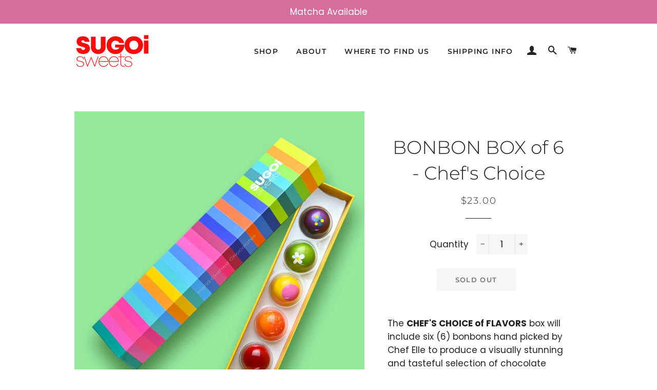

--- FILE ---
content_type: text/css
request_url: https://sugoisweets.com/cdn/shop/t/33/assets/timber.scss.css?v=3457176573277841141762185244
body_size: 9556
content:
@-webkit-keyframes spin{0%{-webkit-transform:rotate(0deg);-moz-transform:rotate(0deg);-ms-transform:rotate(0deg);-o-transform:rotate(0deg);transform:rotate(0)}to{-webkit-transform:rotate(360deg);-moz-transform:rotate(360deg);-ms-transform:rotate(360deg);-o-transform:rotate(360deg);transform:rotate(360deg)}}@-moz-keyframes spin{0%{-webkit-transform:rotate(0deg);-moz-transform:rotate(0deg);-ms-transform:rotate(0deg);-o-transform:rotate(0deg);transform:rotate(0)}to{-webkit-transform:rotate(360deg);-moz-transform:rotate(360deg);-ms-transform:rotate(360deg);-o-transform:rotate(360deg);transform:rotate(360deg)}}@-ms-keyframes spin{0%{-webkit-transform:rotate(0deg);-moz-transform:rotate(0deg);-ms-transform:rotate(0deg);-o-transform:rotate(0deg);transform:rotate(0)}to{-webkit-transform:rotate(360deg);-moz-transform:rotate(360deg);-ms-transform:rotate(360deg);-o-transform:rotate(360deg);transform:rotate(360deg)}}@keyframes spin{0%{-webkit-transform:rotate(0deg);-moz-transform:rotate(0deg);-ms-transform:rotate(0deg);-o-transform:rotate(0deg);transform:rotate(0)}to{-webkit-transform:rotate(360deg);-moz-transform:rotate(360deg);-ms-transform:rotate(360deg);-o-transform:rotate(360deg);transform:rotate(360deg)}}@-webkit-keyframes fadeIn{0%,35%{opacity:0}to{opacity:1}}@-moz-keyframes fadeIn{0%,35%{opacity:0}to{opacity:1}}@-ms-keyframes fadeIn{0%,35%{opacity:0}to{opacity:1}}@keyframes fadeIn{0%,35%{opacity:0}to{opacity:1}}@-webkit-keyframes heroContentIn{0%,35%{opacity:0;-webkit-transform:translateY(8px);-moz-transform:translateY(8px);-ms-transform:translateY(8px);-o-transform:translateY(8px);transform:translateY(8px)}60%{opacity:1}to{-webkit-transform:translateY(0);-moz-transform:translateY(0);-ms-transform:translateY(0);-o-transform:translateY(0);transform:translateY(0)}}@-moz-keyframes heroContentIn{0%,35%{opacity:0;-webkit-transform:translateY(8px);-moz-transform:translateY(8px);-ms-transform:translateY(8px);-o-transform:translateY(8px);transform:translateY(8px)}60%{opacity:1}to{-webkit-transform:translateY(0);-moz-transform:translateY(0);-ms-transform:translateY(0);-o-transform:translateY(0);transform:translateY(0)}}@-ms-keyframes heroContentIn{0%,35%{opacity:0;-webkit-transform:translateY(8px);-moz-transform:translateY(8px);-ms-transform:translateY(8px);-o-transform:translateY(8px);transform:translateY(8px)}60%{opacity:1}to{-webkit-transform:translateY(0);-moz-transform:translateY(0);-ms-transform:translateY(0);-o-transform:translateY(0);transform:translateY(0)}}@keyframes heroContentIn{0%,35%{opacity:0;-webkit-transform:translateY(8px);-moz-transform:translateY(8px);-ms-transform:translateY(8px);-o-transform:translateY(8px);transform:translateY(8px)}60%{opacity:1}to{-webkit-transform:translateY(0);-moz-transform:translateY(0);-ms-transform:translateY(0);-o-transform:translateY(0);transform:translateY(0)}}@font-face{font-family:Montserrat;font-weight:600;font-style:normal;src:url(//sugoisweets.com/cdn/fonts/montserrat/montserrat_n6.1326b3e84230700ef15b3a29fb520639977513e0.woff2) format("woff2"),url(//sugoisweets.com/cdn/fonts/montserrat/montserrat_n6.652f051080eb14192330daceed8cd53dfdc5ead9.woff) format("woff")}@font-face{font-family:Poppins;font-weight:400;font-style:normal;src:url(//sugoisweets.com/cdn/fonts/poppins/poppins_n4.0ba78fa5af9b0e1a374041b3ceaadf0a43b41362.woff2) format("woff2"),url(//sugoisweets.com/cdn/fonts/poppins/poppins_n4.214741a72ff2596839fc9760ee7a770386cf16ca.woff) format("woff")}@font-face{font-family:Montserrat;font-weight:300;font-style:normal;src:url(//sugoisweets.com/cdn/fonts/montserrat/montserrat_n3.29e699231893fd243e1620595067294bb067ba2a.woff2) format("woff2"),url(//sugoisweets.com/cdn/fonts/montserrat/montserrat_n3.64ed56f012a53c08a49d49bd7e0c8d2f46119150.woff) format("woff")}@font-face{font-family:Poppins;font-weight:700;font-style:normal;src:url(//sugoisweets.com/cdn/fonts/poppins/poppins_n7.56758dcf284489feb014a026f3727f2f20a54626.woff2) format("woff2"),url(//sugoisweets.com/cdn/fonts/poppins/poppins_n7.f34f55d9b3d3205d2cd6f64955ff4b36f0cfd8da.woff) format("woff")}@font-face{font-family:Poppins;font-weight:400;font-style:italic;src:url(//sugoisweets.com/cdn/fonts/poppins/poppins_i4.846ad1e22474f856bd6b81ba4585a60799a9f5d2.woff2) format("woff2"),url(//sugoisweets.com/cdn/fonts/poppins/poppins_i4.56b43284e8b52fc64c1fd271f289a39e8477e9ec.woff) format("woff")}@font-face{font-family:Poppins;font-weight:700;font-style:italic;src:url(//sugoisweets.com/cdn/fonts/poppins/poppins_i7.42fd71da11e9d101e1e6c7932199f925f9eea42d.woff2) format("woff2"),url(//sugoisweets.com/cdn/fonts/poppins/poppins_i7.ec8499dbd7616004e21155106d13837fff4cf556.woff) format("woff")}@font-face{font-family:Montserrat;font-weight:900;font-style:normal;src:url(//sugoisweets.com/cdn/fonts/montserrat/montserrat_n9.680ded1be351aa3bf3b3650ac5f6df485af8a07c.woff2) format("woff2"),url(//sugoisweets.com/cdn/fonts/montserrat/montserrat_n9.0cc5aaeff26ef35c23b69a061997d78c9697a382.woff) format("woff")}@font-face{font-family:icons;src:url(//sugoisweets.com/cdn/shop/t/33/assets/icons.eot?v=77240707121367705861643251957);src:url(//sugoisweets.com/cdn/shop/t/33/assets/icons.eot?v=77240707121367705861643251957#iefix) format("embedded-opentype"),url(//sugoisweets.com/cdn/shop/t/33/assets/icons.woff?v=157435272351257333771643251960) format("woff"),url(//sugoisweets.com/cdn/shop/t/33/assets/icons.ttf?v=176260379866043974211643251959) format("truetype"),url(//sugoisweets.com/cdn/shop/t/33/assets/icons.svg?v=35255257082951005871643251958#timber-icons) format("svg");font-weight:400;font-style:normal}*,input,:before,:after{-webkit-box-sizing:border-box;-moz-box-sizing:border-box;box-sizing:border-box}html,body{padding:0;margin:0}article,aside,details,figcaption,figure,footer,header,hgroup,main,nav,section,summary{display:block}audio,canvas,progress,video{display:inline-block;vertical-align:baseline}input[type=number]::-webkit-inner-spin-button,input[type=number]::-webkit-outer-spin-button{height:auto}input[type=search]::-webkit-search-cancel-button,input[type=search]::-webkit-search-decoration{-webkit-appearance:none}html,body{background-color:#fff}[tabindex="-1"]:focus{outline:none}.wrapper{max-width:1050px;margin:0 auto;padding:0 15px}@media screen and (min-width: 591px){.wrapper{padding:0 30px}}.main-content{display:block;padding-top:30px}@media screen and (min-width: 591px){.main-content{padding-bottom:40px}}@media screen and (min-width: 769px){.main-content{padding-top:80px}}hr{clear:both;border-top:solid #1c1d1d;border-width:1px 0 0;margin:30px 0;height:0}hr.hr--clear{border-top-color:transparent}body,input,textarea,button,select{font-size:17px;line-height:1.6;font-family:Poppins,sans-serif;color:#222323;font-weight:400;font-style:normal;-webkit-font-smoothing:antialiased;-webkit-text-size-adjust:100%;text-rendering:optimizeLegibility}h1,.h1,h2,.h2,h3,.h3,h4,.h4,h5,.h5,h6,.h6{display:block;font-family:Montserrat,sans-serif;font-weight:300;font-style:normal;margin:0 0 .5em;line-height:1.4;text-rendering:optimizeLegibility}h1:not(.hero__title),.h1:not(.hero__title),h2:not(.hero__title),.h2:not(.hero__title),h3:not(.hero__title),.h3:not(.hero__title),h4:not(.hero__title),.h4:not(.hero__title),h5:not(.hero__title),.h5:not(.hero__title),h6:not(.hero__title),.h6:not(.hero__title){color:#222323}h1 a,.h1 a,h2 a,.h2 a,h3 a,.h3 a,h4 a,.h4 a,h5 a,.h5 a,h6 a,.h6 a{text-decoration:none;font-weight:inherit}h1,.h1{font-size:2.11765em}h2,.h2{font-size:1.64706em}h3,.h3{font-size:1.29412em}h4,.h4{font-size:1.17647em}h5,.h5{font-size:.94118em}h6,.h6{font-size:.82353em}p{margin:0 0 15px;text-rendering:optimizeLegibility}p img{margin:0}em{font-style:italic}b,strong{font-weight:700}small{font-size:.9em}sup,sub{position:relative;font-size:60%;vertical-align:baseline}sup{top:-.5em}sub{bottom:-.5em}blockquote{font-size:1.125em;line-height:1.45;margin:0;padding:15px 30px 40px}blockquote p{margin-bottom:0}blockquote p+cite{margin-top:15px}blockquote cite{display:block;font-size:.75em}blockquote cite:before{content:"\2014  "}code,pre{background-color:#faf7f5;font-family:Consolas,monospace;font-size:1em;border:0 none;padding:0 2px;color:#51ab62}pre{overflow:auto;padding:15px;margin:0 0 30px}ul,ol{margin:0 0 15px 20px;padding:0;text-rendering:optimizeLegibility}ol ol{list-style:lower-alpha}ol{list-style:decimal}ul ul,ul ol,ol ol,ol ul{margin:4px 0 5px 20px}li{margin-bottom:.25em}ul.square{list-style:square outside}ul.disc{list-style:disc outside}ol.alpha{list-style:lower-alpha outside}.no-bullets{list-style:none outside;margin-left:0}.inline-list{margin-left:0}.inline-list li{display:inline-block;margin-bottom:0}table{width:100%;border-collapse:collapse;border-spacing:0}th{font-weight:700}th,td{text-align:left;padding:15px;border:1px solid #1c1d1d}.grid:after,.grid--rev:after,.grid--full:after,.grid-uniform:after{content:"";display:table;clear:both}.grid__item.clear{clear:both}.grid,.grid--rev,.grid--full,.grid-uniform{list-style:none;padding:0;margin:0 0 0 -15px}@media screen and (min-width: 591px){.grid,.grid--rev,.grid--full,.grid-uniform{margin-left:-30px}}.grid__item{-webkit-box-sizing:border-box;-moz-box-sizing:border-box;box-sizing:border-box;float:left;min-height:1px;padding-left:15px;vertical-align:top;width:100%}@media screen and (min-width: 591px){.grid__item{padding-left:30px}}.grid--small{margin-left:-10px}.grid--small .grid__item{padding-left:10px}.grid--rev{direction:rtl;text-align:left}.grid--rev>.grid__item{direction:ltr;text-align:left;float:right}.grid--full,.lt-ie9 .grid--full{margin-left:0}.grid--full>.grid__item{padding-left:0}.one-whole{width:100%}.one-half{width:50%}.one-third{width:33.333%}.two-thirds{width:66.666%}.one-quarter{width:25%}.two-quarters{width:50%}.three-quarters{width:75%}.one-fifth{width:20%}.two-fifths{width:40%}.three-fifths{width:60%}.four-fifths{width:80%}.one-sixth{width:16.666%}.two-sixths{width:33.333%}.three-sixths{width:50%}.four-sixths{width:66.666%}.five-sixths{width:83.333%}.one-eighth{width:12.5%}.two-eighths{width:25%}.three-eighths{width:37.5%}.four-eighths{width:50%}.five-eighths{width:62.5%}.six-eighths{width:75%}.seven-eighths{width:87.5%}.one-tenth{width:10%}.two-tenths{width:20%}.three-tenths{width:30%}.four-tenths{width:40%}.five-tenths{width:50%}.six-tenths{width:60%}.seven-tenths{width:70%}.eight-tenths{width:80%}.nine-tenths{width:90%}.one-twelfth{width:8.333%}.two-twelfths{width:16.666%}.three-twelfths{width:25%}.four-twelfths{width:33.333%}.five-twelfths{width:41.666%}.six-twelfths{width:50%}.seven-twelfths{width:58.333%}.eight-twelfths{width:66.666%}.nine-twelfths{width:75%}.ten-twelfths{width:83.333%}.eleven-twelfths{width:91.666%}.show{display:block!important}.hide{display:none!important}.text-left{text-align:left!important}.text-right{text-align:right!important}.text-center{text-align:center!important}.left{float:left!important}.right{float:right!important}@media only screen and (max-width: 590px){.small--one-whole{width:100%}.small--one-half{width:50%}.small--one-third{width:33.333%}.small--two-thirds{width:66.666%}.small--one-quarter{width:25%}.small--two-quarters{width:50%}.small--three-quarters{width:75%}.small--one-fifth{width:20%}.small--two-fifths{width:40%}.small--three-fifths{width:60%}.small--four-fifths{width:80%}.small--one-sixth{width:16.666%}.small--two-sixths{width:33.333%}.small--three-sixths{width:50%}.small--four-sixths{width:66.666%}.small--five-sixths{width:83.333%}.small--one-eighth{width:12.5%}.small--two-eighths{width:25%}.small--three-eighths{width:37.5%}.small--four-eighths{width:50%}.small--five-eighths{width:62.5%}.small--six-eighths{width:75%}.small--seven-eighths{width:87.5%}.small--one-tenth{width:10%}.small--two-tenths{width:20%}.small--three-tenths{width:30%}.small--four-tenths{width:40%}.small--five-tenths{width:50%}.small--six-tenths{width:60%}.small--seven-tenths{width:70%}.small--eight-tenths{width:80%}.small--nine-tenths{width:90%}.small--one-twelfth{width:8.333%}.small--two-twelfths{width:16.666%}.small--three-twelfths{width:25%}.small--four-twelfths{width:33.333%}.small--five-twelfths{width:41.666%}.small--six-twelfths{width:50%}.small--seven-twelfths{width:58.333%}.small--eight-twelfths{width:66.666%}.small--nine-twelfths{width:75%}.small--ten-twelfths{width:83.333%}.small--eleven-twelfths{width:91.666%}.small--show{display:block!important}.small--hide{display:none!important}.small--text-left{text-align:left!important}.small--text-right{text-align:right!important}.small--text-center{text-align:center!important}.small--left{float:left!important}.small--right{float:right!important}.grid-uniform .small--one-half:nth-child(odd),.grid-uniform .small--one-third:nth-child(3n+1),.grid-uniform .small--one-quarter:nth-child(4n+1),.grid-uniform .small--one-fifth:nth-child(5n+1),.grid-uniform .small--one-sixth:nth-child(6n+1),.grid-uniform .small--two-sixths:nth-child(3n+1),.grid-uniform .small--three-sixths:nth-child(odd),.grid-uniform .small--two-eighths:nth-child(4n+1),.grid-uniform .small--four-eighths:nth-child(odd),.grid-uniform .small--five-tenths:nth-child(odd),.grid-uniform .small--one-twelfth:nth-child(12n+1),.grid-uniform .small--two-twelfths:nth-child(6n+1),.grid-uniform .small--three-twelfths:nth-child(4n+1),.grid-uniform .small--four-twelfths:nth-child(3n+1),.grid-uniform .small--six-twelfths:nth-child(odd){clear:both}}@media only screen and (min-width: 591px) and (max-width: 768px){.medium--one-whole{width:100%}.medium--one-half{width:50%}.medium--one-third{width:33.333%}.medium--two-thirds{width:66.666%}.medium--one-quarter{width:25%}.medium--two-quarters{width:50%}.medium--three-quarters{width:75%}.medium--one-fifth{width:20%}.medium--two-fifths{width:40%}.medium--three-fifths{width:60%}.medium--four-fifths{width:80%}.medium--one-sixth{width:16.666%}.medium--two-sixths{width:33.333%}.medium--three-sixths{width:50%}.medium--four-sixths{width:66.666%}.medium--five-sixths{width:83.333%}.medium--one-eighth{width:12.5%}.medium--two-eighths{width:25%}.medium--three-eighths{width:37.5%}.medium--four-eighths{width:50%}.medium--five-eighths{width:62.5%}.medium--six-eighths{width:75%}.medium--seven-eighths{width:87.5%}.medium--one-tenth{width:10%}.medium--two-tenths{width:20%}.medium--three-tenths{width:30%}.medium--four-tenths{width:40%}.medium--five-tenths{width:50%}.medium--six-tenths{width:60%}.medium--seven-tenths{width:70%}.medium--eight-tenths{width:80%}.medium--nine-tenths{width:90%}.medium--one-twelfth{width:8.333%}.medium--two-twelfths{width:16.666%}.medium--three-twelfths{width:25%}.medium--four-twelfths{width:33.333%}.medium--five-twelfths{width:41.666%}.medium--six-twelfths{width:50%}.medium--seven-twelfths{width:58.333%}.medium--eight-twelfths{width:66.666%}.medium--nine-twelfths{width:75%}.medium--ten-twelfths{width:83.333%}.medium--eleven-twelfths{width:91.666%}.medium--show{display:block!important}.medium--hide{display:none!important}.medium--text-left{text-align:left!important}.medium--text-right{text-align:right!important}.medium--text-center{text-align:center!important}.medium--left{float:left!important}.medium--right{float:right!important}.grid-uniform .medium--one-half:nth-child(odd),.grid-uniform .medium--one-third:nth-child(3n+1),.grid-uniform .medium--one-quarter:nth-child(4n+1),.grid-uniform .medium--one-fifth:nth-child(5n+1),.grid-uniform .medium--one-sixth:nth-child(6n+1),.grid-uniform .medium--two-sixths:nth-child(3n+1),.grid-uniform .medium--three-sixths:nth-child(odd),.grid-uniform .medium--two-eighths:nth-child(4n+1),.grid-uniform .medium--four-eighths:nth-child(odd),.grid-uniform .medium--five-tenths:nth-child(odd),.grid-uniform .medium--one-twelfth:nth-child(12n+1),.grid-uniform .medium--two-twelfths:nth-child(6n+1),.grid-uniform .medium--three-twelfths:nth-child(4n+1),.grid-uniform .medium--four-twelfths:nth-child(3n+1),.grid-uniform .medium--six-twelfths:nth-child(odd){clear:both}}@media only screen and (max-width: 768px){.medium-down--one-whole{width:100%}.medium-down--one-half{width:50%}.medium-down--one-third{width:33.333%}.medium-down--two-thirds{width:66.666%}.medium-down--one-quarter{width:25%}.medium-down--two-quarters{width:50%}.medium-down--three-quarters{width:75%}.medium-down--one-fifth{width:20%}.medium-down--two-fifths{width:40%}.medium-down--three-fifths{width:60%}.medium-down--four-fifths{width:80%}.medium-down--one-sixth{width:16.666%}.medium-down--two-sixths{width:33.333%}.medium-down--three-sixths{width:50%}.medium-down--four-sixths{width:66.666%}.medium-down--five-sixths{width:83.333%}.medium-down--one-eighth{width:12.5%}.medium-down--two-eighths{width:25%}.medium-down--three-eighths{width:37.5%}.medium-down--four-eighths{width:50%}.medium-down--five-eighths{width:62.5%}.medium-down--six-eighths{width:75%}.medium-down--seven-eighths{width:87.5%}.medium-down--one-tenth{width:10%}.medium-down--two-tenths{width:20%}.medium-down--three-tenths{width:30%}.medium-down--four-tenths{width:40%}.medium-down--five-tenths{width:50%}.medium-down--six-tenths{width:60%}.medium-down--seven-tenths{width:70%}.medium-down--eight-tenths{width:80%}.medium-down--nine-tenths{width:90%}.medium-down--one-twelfth{width:8.333%}.medium-down--two-twelfths{width:16.666%}.medium-down--three-twelfths{width:25%}.medium-down--four-twelfths{width:33.333%}.medium-down--five-twelfths{width:41.666%}.medium-down--six-twelfths{width:50%}.medium-down--seven-twelfths{width:58.333%}.medium-down--eight-twelfths{width:66.666%}.medium-down--nine-twelfths{width:75%}.medium-down--ten-twelfths{width:83.333%}.medium-down--eleven-twelfths{width:91.666%}.medium-down--show{display:block!important}.medium-down--hide{display:none!important}.medium-down--text-left{text-align:left!important}.medium-down--text-right{text-align:right!important}.medium-down--text-center{text-align:center!important}.medium-down--left{float:left!important}.medium-down--right{float:right!important}.grid-uniform .medium-down--one-half:nth-child(odd),.grid-uniform .medium-down--one-third:nth-child(3n+1),.grid-uniform .medium-down--one-quarter:nth-child(4n+1),.grid-uniform .medium-down--one-fifth:nth-child(5n+1),.grid-uniform .medium-down--one-sixth:nth-child(6n+1),.grid-uniform .medium-down--two-sixths:nth-child(3n+1),.grid-uniform .medium-down--three-sixths:nth-child(odd),.grid-uniform .medium-down--two-eighths:nth-child(4n+1),.grid-uniform .medium-down--four-eighths:nth-child(odd),.grid-uniform .medium-down--five-tenths:nth-child(odd),.grid-uniform .medium-down--one-twelfth:nth-child(12n+1),.grid-uniform .medium-down--two-twelfths:nth-child(6n+1),.grid-uniform .medium-down--three-twelfths:nth-child(4n+1),.grid-uniform .medium-down--four-twelfths:nth-child(3n+1),.grid-uniform .medium-down--six-twelfths:nth-child(odd){clear:both}}@media only screen and (min-width: 769px){.large--one-whole{width:100%}.large--one-half{width:50%}.large--one-third{width:33.333%}.large--two-thirds{width:66.666%}.large--one-quarter{width:25%}.large--two-quarters{width:50%}.large--three-quarters{width:75%}.large--one-fifth{width:20%}.large--two-fifths{width:40%}.large--three-fifths{width:60%}.large--four-fifths{width:80%}.large--one-sixth{width:16.666%}.large--two-sixths{width:33.333%}.large--three-sixths{width:50%}.large--four-sixths{width:66.666%}.large--five-sixths{width:83.333%}.large--one-eighth{width:12.5%}.large--two-eighths{width:25%}.large--three-eighths{width:37.5%}.large--four-eighths{width:50%}.large--five-eighths{width:62.5%}.large--six-eighths{width:75%}.large--seven-eighths{width:87.5%}.large--one-tenth{width:10%}.large--two-tenths{width:20%}.large--three-tenths{width:30%}.large--four-tenths{width:40%}.large--five-tenths{width:50%}.large--six-tenths{width:60%}.large--seven-tenths{width:70%}.large--eight-tenths{width:80%}.large--nine-tenths{width:90%}.large--one-twelfth{width:8.333%}.large--two-twelfths{width:16.666%}.large--three-twelfths{width:25%}.large--four-twelfths{width:33.333%}.large--five-twelfths{width:41.666%}.large--six-twelfths{width:50%}.large--seven-twelfths{width:58.333%}.large--eight-twelfths{width:66.666%}.large--nine-twelfths{width:75%}.large--ten-twelfths{width:83.333%}.large--eleven-twelfths{width:91.666%}.large--show{display:block!important}.large--hide{display:none!important}.large--text-left{text-align:left!important}.large--text-right{text-align:right!important}.large--text-center{text-align:center!important}.large--left{float:left!important}.large--right{float:right!important}.grid-uniform .large--one-half:nth-child(odd),.grid-uniform .large--one-third:nth-child(3n+1),.grid-uniform .large--one-quarter:nth-child(4n+1),.grid-uniform .large--one-fifth:nth-child(5n+1),.grid-uniform .large--one-sixth:nth-child(6n+1),.grid-uniform .large--two-sixths:nth-child(3n+1),.grid-uniform .large--three-sixths:nth-child(odd),.grid-uniform .large--two-eighths:nth-child(4n+1),.grid-uniform .large--four-eighths:nth-child(odd),.grid-uniform .large--five-tenths:nth-child(odd),.grid-uniform .large--one-twelfth:nth-child(12n+1),.grid-uniform .large--two-twelfths:nth-child(6n+1),.grid-uniform .large--three-twelfths:nth-child(4n+1),.grid-uniform .large--four-twelfths:nth-child(3n+1),.grid-uniform .large--six-twelfths:nth-child(odd){clear:both}}[class*=push--]{position:relative}.push--one-whole{left:100%}.push--one-half{left:50%}.push--one-third{left:33.333%}.push--two-thirds{left:66.666%}.push--one-quarter{left:25%}.push--two-quarters{left:50%}.push--three-quarters{left:75%}.push--one-fifth{left:20%}.push--two-fifths{left:40%}.push--three-fifths{left:60%}.push--four-fifths{left:80%}.push--one-sixth{left:16.666%}.push--two-sixths{left:33.333%}.push--three-sixths{left:50%}.push--four-sixths{left:66.666%}.push--five-sixths{left:83.333%}.push--one-eighth{left:12.5%}.push--two-eighths{left:25%}.push--three-eighths{left:37.5%}.push--four-eighths{left:50%}.push--five-eighths{left:62.5%}.push--six-eighths{left:75%}.push--seven-eighths{left:87.5%}.push--one-tenth{left:10%}.push--two-tenths{left:20%}.push--three-tenths{left:30%}.push--four-tenths{left:40%}.push--five-tenths{left:50%}.push--six-tenths{left:60%}.push--seven-tenths{left:70%}.push--eight-tenths{left:80%}.push--nine-tenths{left:90%}.push--one-twelfth{left:8.333%}.push--two-twelfths{left:16.666%}.push--three-twelfths{left:25%}.push--four-twelfths{left:33.333%}.push--five-twelfths{left:41.666%}.push--six-twelfths{left:50%}.push--seven-twelfths{left:58.333%}.push--eight-twelfths{left:66.666%}.push--nine-twelfths{left:75%}.push--ten-twelfths{left:83.333%}.push--eleven-twelfths{left:91.666%}@media only screen and (min-width: 591px) and (max-width: 768px){.push--medium--one-whole{left:100%}.push--medium--one-half{left:50%}.push--medium--one-third{left:33.333%}.push--medium--two-thirds{left:66.666%}.push--medium--one-quarter{left:25%}.push--medium--two-quarters{left:50%}.push--medium--three-quarters{left:75%}.push--medium--one-fifth{left:20%}.push--medium--two-fifths{left:40%}.push--medium--three-fifths{left:60%}.push--medium--four-fifths{left:80%}.push--medium--one-sixth{left:16.666%}.push--medium--two-sixths{left:33.333%}.push--medium--three-sixths{left:50%}.push--medium--four-sixths{left:66.666%}.push--medium--five-sixths{left:83.333%}.push--medium--one-eighth{left:12.5%}.push--medium--two-eighths{left:25%}.push--medium--three-eighths{left:37.5%}.push--medium--four-eighths{left:50%}.push--medium--five-eighths{left:62.5%}.push--medium--six-eighths{left:75%}.push--medium--seven-eighths{left:87.5%}.push--medium--one-tenth{left:10%}.push--medium--two-tenths{left:20%}.push--medium--three-tenths{left:30%}.push--medium--four-tenths{left:40%}.push--medium--five-tenths{left:50%}.push--medium--six-tenths{left:60%}.push--medium--seven-tenths{left:70%}.push--medium--eight-tenths{left:80%}.push--medium--nine-tenths{left:90%}.push--medium--one-twelfth{left:8.333%}.push--medium--two-twelfths{left:16.666%}.push--medium--three-twelfths{left:25%}.push--medium--four-twelfths{left:33.333%}.push--medium--five-twelfths{left:41.666%}.push--medium--six-twelfths{left:50%}.push--medium--seven-twelfths{left:58.333%}.push--medium--eight-twelfths{left:66.666%}.push--medium--nine-twelfths{left:75%}.push--medium--ten-twelfths{left:83.333%}.push--medium--eleven-twelfths{left:91.666%}}@media only screen and (max-width: 768px){.push--medium-down--one-whole{left:100%}.push--medium-down--one-half{left:50%}.push--medium-down--one-third{left:33.333%}.push--medium-down--two-thirds{left:66.666%}.push--medium-down--one-quarter{left:25%}.push--medium-down--two-quarters{left:50%}.push--medium-down--three-quarters{left:75%}.push--medium-down--one-fifth{left:20%}.push--medium-down--two-fifths{left:40%}.push--medium-down--three-fifths{left:60%}.push--medium-down--four-fifths{left:80%}.push--medium-down--one-sixth{left:16.666%}.push--medium-down--two-sixths{left:33.333%}.push--medium-down--three-sixths{left:50%}.push--medium-down--four-sixths{left:66.666%}.push--medium-down--five-sixths{left:83.333%}.push--medium-down--one-eighth{left:12.5%}.push--medium-down--two-eighths{left:25%}.push--medium-down--three-eighths{left:37.5%}.push--medium-down--four-eighths{left:50%}.push--medium-down--five-eighths{left:62.5%}.push--medium-down--six-eighths{left:75%}.push--medium-down--seven-eighths{left:87.5%}.push--medium-down--one-tenth{left:10%}.push--medium-down--two-tenths{left:20%}.push--medium-down--three-tenths{left:30%}.push--medium-down--four-tenths{left:40%}.push--medium-down--five-tenths{left:50%}.push--medium-down--six-tenths{left:60%}.push--medium-down--seven-tenths{left:70%}.push--medium-down--eight-tenths{left:80%}.push--medium-down--nine-tenths{left:90%}.push--medium-down--one-twelfth{left:8.333%}.push--medium-down--two-twelfths{left:16.666%}.push--medium-down--three-twelfths{left:25%}.push--medium-down--four-twelfths{left:33.333%}.push--medium-down--five-twelfths{left:41.666%}.push--medium-down--six-twelfths{left:50%}.push--medium-down--seven-twelfths{left:58.333%}.push--medium-down--eight-twelfths{left:66.666%}.push--medium-down--nine-twelfths{left:75%}.push--medium-down--ten-twelfths{left:83.333%}.push--medium-down--eleven-twelfths{left:91.666%}}@media only screen and (min-width: 769px){.push--large--one-whole{left:100%}.push--large--one-half{left:50%}.push--large--one-third{left:33.333%}.push--large--two-thirds{left:66.666%}.push--large--one-quarter{left:25%}.push--large--two-quarters{left:50%}.push--large--three-quarters{left:75%}.push--large--one-fifth{left:20%}.push--large--two-fifths{left:40%}.push--large--three-fifths{left:60%}.push--large--four-fifths{left:80%}.push--large--one-sixth{left:16.666%}.push--large--two-sixths{left:33.333%}.push--large--three-sixths{left:50%}.push--large--four-sixths{left:66.666%}.push--large--five-sixths{left:83.333%}.push--large--one-eighth{left:12.5%}.push--large--two-eighths{left:25%}.push--large--three-eighths{left:37.5%}.push--large--four-eighths{left:50%}.push--large--five-eighths{left:62.5%}.push--large--six-eighths{left:75%}.push--large--seven-eighths{left:87.5%}.push--large--one-tenth{left:10%}.push--large--two-tenths{left:20%}.push--large--three-tenths{left:30%}.push--large--four-tenths{left:40%}.push--large--five-tenths{left:50%}.push--large--six-tenths{left:60%}.push--large--seven-tenths{left:70%}.push--large--eight-tenths{left:80%}.push--large--nine-tenths{left:90%}.push--large--one-twelfth{left:8.333%}.push--large--two-twelfths{left:16.666%}.push--large--three-twelfths{left:25%}.push--large--four-twelfths{left:33.333%}.push--large--five-twelfths{left:41.666%}.push--large--six-twelfths{left:50%}.push--large--seven-twelfths{left:58.333%}.push--large--eight-twelfths{left:66.666%}.push--large--nine-twelfths{left:75%}.push--large--ten-twelfths{left:83.333%}.push--large--eleven-twelfths{left:91.666%}}.clearfix{*zoom: 1}.clearfix:after{content:"";display:table;clear:both}.is-transitioning{display:block!important;visibility:visible!important}.display-table{display:table;table-layout:fixed;width:100%}.display-table-cell{display:table-cell;vertical-align:middle;float:none}@media screen and (min-width: 769px){.large--display-table{display:table;table-layout:fixed;width:100%}.large--display-table-cell{display:table-cell;vertical-align:middle;float:none}}.visually-hidden{clip:rect(0 0 0 0);clip:rect(0,0,0,0);overflow:hidden;position:absolute;height:1px;width:1px}.media,.media-flex{overflow:hidden;_overflow:visible;zoom:1}.media-img{float:left;margin-right:30px}.media-img-right{float:right;margin-left:30px}.media-img img,.media-img-right img{display:block}.fade-in{opacity:0;transition:opacity .25s ease-out}.fade-in.lazyloaded{opacity:1}.no-js .fade-in{clip:rect(0 0 0 0);clip:rect(0,0,0,0);overflow:hidden;position:absolute;height:1px;width:1px}a,.text-link{color:#a26b25;text-decoration:none;background:transparent}a:hover,.text-link:hover{color:#1c1d1d}a[href^=tel]{color:inherit}button{overflow:visible}button[disabled],html input[disabled]{cursor:default}.btn,.btn--secondary,.rte .btn--secondary,.shopify-payment-button .shopify-payment-button__button--unbranded,.rte .btn,.rte .shopify-payment-button .shopify-payment-button__button--unbranded,.shopify-payment-button .rte .shopify-payment-button__button--unbranded{display:inline-block;padding:8px 10px;margin:0;width:auto;line-height:1.42;font-weight:900;text-decoration:none;text-align:center;vertical-align:middle;white-space:normal;cursor:pointer;border:1px solid transparent;-webkit-user-select:none;-moz-user-select:none;-ms-user-select:none;-o-user-select:none;user-select:none;-webkit-appearance:none;-moz-appearance:none;border-radius:0;background-color:#1c1d1d;color:#fff;-webkit-transition:background-color .4s ease-out;-moz-transition:background-color .4s ease-out;-ms-transition:background-color .4s ease-out;-o-transition:background-color .4s ease-out;transition:background-color .4s ease-out}.btn:hover,.btn--secondary:hover,.shopify-payment-button .shopify-payment-button__button--unbranded:hover,.rte .btn:hover,.rte .btn--secondary:hover,.rte .shopify-payment-button .shopify-payment-button__button--unbranded:hover,.shopify-payment-button .rte .shopify-payment-button__button--unbranded:hover{-webkit-transition:background-color .15s ease-out;-moz-transition:background-color .15s ease-out;-ms-transition:background-color .15s ease-out;-o-transition:background-color .15s ease-out;transition:background-color .15s ease-out;background-color:#3a3c3c;color:#fff}.btn:active,.btn--secondary:active,.shopify-payment-button .shopify-payment-button__button--unbranded:active,.rte .btn:active,.rte .btn--secondary:active,.rte .shopify-payment-button .shopify-payment-button__button--unbranded:active,.shopify-payment-button .rte .shopify-payment-button__button--unbranded:active{-webkit-transition:background-color .15s ease-out;-moz-transition:background-color .15s ease-out;-ms-transition:background-color .15s ease-out;-o-transition:background-color .15s ease-out;transition:background-color .15s ease-out;background-color:#585b5b;color:#fff}.btn[disabled],[disabled].btn--secondary,.shopify-payment-button [disabled].shopify-payment-button__button--unbranded,.btn.disabled,.disabled.btn--secondary,.shopify-payment-button .disabled.shopify-payment-button__button--unbranded,.rte .btn[disabled],.rte [disabled].btn--secondary,.rte .shopify-payment-button [disabled].shopify-payment-button__button--unbranded,.shopify-payment-button .rte [disabled].shopify-payment-button__button--unbranded,.rte .btn.disabled,.rte .disabled.btn--secondary,.rte .shopify-payment-button .disabled.shopify-payment-button__button--unbranded,.shopify-payment-button .rte .disabled.shopify-payment-button__button--unbranded{cursor:default;color:#717171;background-color:#f6f6f6}.btn--secondary,.rte .btn--secondary{background-color:#a26b25}.btn--secondary:hover,.rte .btn--secondary:hover,.btn--secondary:active,.rte .btn--secondary:active{background-color:#cc862e;color:#fff}.btn--secondary-accent{background-color:#fff;border:1px solid #1c1d1d;color:#1c1d1d}.btn--secondary-accent:hover,.btn--secondary-accent:focus{background-color:#fff;border:1px solid #3a3c3c;color:#3a3c3c}.btn--secondary-accent:active{background-color:#fff;border:1px solid #585b5b;color:#585b5b}.btn--secondary-accent[disabled],.btn--secondary-accent.disabled{cursor:default;color:#717171;background-color:#f6f6f6;border:none}.btn--secondary-accent[disabled]:hover,.btn--secondary-accent.disabled:hover{opacity:1}.btn--small{padding:4px 5px;font-size:.70588em}.btn--large{padding:12px 15px;font-size:.94118em}.btn--full{width:100%}.text-link{display:inline;border:0 none;background:none;padding:0;margin:0}img{border:0 none}svg:not(:root){overflow:hidden}img,iframe{max-width:100%}.video-wrapper{position:relative;overflow:hidden;max-width:100%;padding-bottom:56.25%;height:0;height:auto}.video-wrapper iframe{position:absolute;top:0;left:0;width:100%;height:100%}.table-wrap{max-width:100%;overflow:auto;-webkit-overflow-scrolling:touch}form{margin:0}.form-vertical{margin-bottom:15px}@media screen and (max-width: 768px){input,textarea{font-size:16px}}button,input,textarea{-webkit-appearance:none;-moz-appearance:none}button{background:none;border:none;display:inline-block;cursor:pointer}fieldset{border:1px solid #1c1d1d;padding:15px}legend{border:0;padding:0}button,input[type=submit]{cursor:pointer}input,textarea,select{border:1px solid #1c1d1d;max-width:100%;padding:8px 10px;border-radius:0}input[disabled],input.disabled,textarea[disabled],textarea.disabled,select[disabled],select.disabled{cursor:default;background-color:#f6f6f6;border-color:#b6b6b6}input.input-full,textarea.input-full,select.input-full{width:100%}textarea{min-height:100px}input[type=checkbox],input[type=radio]{margin:0 10px 0 0;padding:0;width:auto}input[type=checkbox]{-webkit-appearance:checkbox;-moz-appearance:checkbox}input[type=radio]{-webkit-appearance:radio;-moz-appearance:radio}input[type=image]{padding-left:0;padding-right:0}select{-webkit-appearance:none;-moz-appearance:none;appearance:none;background-position:right center;background-image:url(//sugoisweets.com/cdn/shop/t/33/assets/ico-select.svg?v=176418140682373475881643251975);background-repeat:no-repeat;background-position:right 10px center;background-color:transparent;padding-right:28px;text-indent:.01px;text-overflow:"";cursor:pointer}.ie9 select,.lt-ie9 select{padding-right:10px;background-image:none}optgroup{font-weight:900}option{color:#000;background-color:#fff}select::-ms-expand{display:none}.hidden-label{clip:rect(0 0 0 0);clip:rect(0,0,0,0);overflow:hidden;position:absolute;height:1px;width:1px}.ie9 .hidden-label,.lt-ie9 .hidden-label{position:static;height:auto;width:auto;margin-bottom:2px;overflow:visible;clip:initial}label[for]{cursor:pointer}.form-vertical input,.form-vertical select,.form-vertical textarea{display:block;margin-bottom:10px}.form-vertical input[type=checkbox],.form-vertical input[type=radio],.form-vertical .btn,.form-vertical .btn--secondary,.form-vertical .shopify-payment-button .shopify-payment-button__button--unbranded,.shopify-payment-button .form-vertical .shopify-payment-button__button--unbranded{display:inline-block}input.error,textarea.error{border-color:#d02e2e;background-color:#fff6f6;color:#d02e2e}label.error{color:#d02e2e}.input-group{position:relative;display:table;border-collapse:separate}.input-group .input-group-field:first-child,.input-group .input-group-btn:first-child,.input-group .input-group-btn:first-child>.btn,.input-group .input-group-btn:first-child>.btn--secondary,.input-group .shopify-payment-button .input-group-btn:first-child>.shopify-payment-button__button--unbranded,.shopify-payment-button .input-group .input-group-btn:first-child>.shopify-payment-button__button--unbranded,.input-group input[type=hidden]:first-child+.input-group-field,.input-group input[type=hidden]:first-child+.input-group-btn>.btn,.input-group input[type=hidden]:first-child+.input-group-btn>.btn--secondary,.input-group .shopify-payment-button input[type=hidden]:first-child+.input-group-btn>.shopify-payment-button__button--unbranded,.shopify-payment-button .input-group input[type=hidden]:first-child+.input-group-btn>.shopify-payment-button__button--unbranded{border-radius:0}.input-group .input-group-field:last-child,.input-group .input-group-btn:last-child>.btn,.input-group .input-group-btn:last-child>.btn--secondary,.input-group .shopify-payment-button .input-group-btn:last-child>.shopify-payment-button__button--unbranded,.shopify-payment-button .input-group .input-group-btn:last-child>.shopify-payment-button__button--unbranded{border-radius:0}.input-group input::-moz-focus-inner{border:0;padding:0;margin-top:-1px;margin-bottom:-1px}.input-group-field,.input-group-btn{display:table-cell;vertical-align:middle;margin:0}.input-group .btn,.input-group .btn--secondary,.input-group .shopify-payment-button .shopify-payment-button__button--unbranded,.shopify-payment-button .input-group .shopify-payment-button__button--unbranded,.input-group .input-group-field{height:37px}.input-group .input-group-field{width:100%}.input-group-btn{position:relative;white-space:nowrap;width:1%;padding:0}.selector-wrapper label{margin-right:10px}.selector-wrapper+.selector-wrapper{margin-top:15px}@font-face{font-family:icons;src:url(//sugoisweets.com/cdn/shop/t/33/assets/icons.eot?v=77240707121367705861643251957);src:url(//sugoisweets.com/cdn/shop/t/33/assets/icons.eot?v=77240707121367705861643251957#iefix) format("embedded-opentype"),url(//sugoisweets.com/cdn/shop/t/33/assets/icons.woff?v=157435272351257333771643251960) format("woff"),url(//sugoisweets.com/cdn/shop/t/33/assets/icons.ttf?v=176260379866043974211643251959) format("truetype"),url(//sugoisweets.com/cdn/shop/t/33/assets/icons.svg?v=35255257082951005871643251958#timber-icons) format("svg");font-weight:400;font-style:normal}.icon-fallback-text .icon{display:none}.supports-fontface .icon-fallback-text .icon{display:inline-block}.supports-fontface .icon-fallback-text .fallback-text{clip:rect(0 0 0 0);clip:rect(0,0,0,0);overflow:hidden;position:absolute;height:1px;width:1px}.icon:before{display:none}.supports-fontface .icon:before{display:inline;font-family:icons;text-decoration:none;speak:none;font-style:normal;font-weight:400;font-variant:normal;text-transform:none;line-height:1;-webkit-font-smoothing:antialiased;-moz-osx-font-smoothing:grayscale}.icon-arrow-down:before{content:"\e607"}.icon-arrow-left:before{content:"\e900"}.icon-arrow-right:before{content:"\e901"}.icon-cart:before{content:"\e600"}.icon-customer:before{content:"\e605"}.icon-facebook:before{content:"\e609"}.icon-fancy:before{content:"F"}.icon-google_plus:before{content:"\e90a"}.icon-hamburger:before{content:"\e601"}.icon-instagram:before{content:"\e907"}.icon-minus:before{content:"\e602"}.icon-pin:before{content:"\e90d"}.icon-pinterest:before{content:"\e608"}.icon-plus:before{content:"\e603"}.icon-rss:before{content:"r"}.icon-search:before{content:"s"}.icon-snapchat:before{content:"\e90b"}.icon-tumblr:before{content:"t"}.icon-twitter:before{content:"T"}.icon-vimeo:before{content:"v"}.icon-x:before{content:"\e604"}.icon-youtube:before{content:"y"}.payment-icons{-webkit-user-select:none;-moz-user-select:none;-ms-user-select:none;-o-user-select:none;user-select:none;cursor:default;margin-bottom:0}.payment-icons li{margin:0 0 7.5px 7.5px;cursor:default}.payment-icons .fallback-text{text-transform:capitalize}.payment-icons .icon{width:38px;height:24px}.social-icons .icon{padding-right:4px}.social-icons .icon-google_plus{font-size:.8em}.js-drawer-open{overflow:hidden}.drawer{display:none;position:fixed;overflow-y:auto;overflow-x:hidden;-webkit-overflow-scrolling:touch;top:0;bottom:0;padding:0 15px 15px;max-width:95%;z-index:10;color:#fff;background-color:#1c1d1d;-webkit-transition:all .35s cubic-bezier(.46,.01,.32,1);-moz-transition:all .35s cubic-bezier(.46,.01,.32,1);-ms-transition:all .35s cubic-bezier(.46,.01,.32,1);-o-transition:all .35s cubic-bezier(.46,.01,.32,1);transition:all .35s cubic-bezier(.46,.01,.32,1)}@media screen and (min-width: 769px){.drawer{padding:0 30px 30px}}.drawer a,.drawer a:hover{color:#fff}.drawer input[type=text],.drawer input[type=email],.drawer input[type=number],.drawer textarea{border-color:#343535}.drawer .btn--secondary{background-color:#a26b25;color:#fff}.drawer--left{width:300px;left:-300px}.js-drawer-open-left .drawer--left{display:block;-webkit-transform:translateX(300px);-moz-transform:translateX(300px);-ms-transform:translateX(300px);-o-transform:translateX(300px);transform:translate(300px)}.lt-ie9 .js-drawer-open-left .drawer--left{left:0}.drawer--right{width:300px;right:-300px}@media screen and (min-width: 591px){.drawer--right{width:400px;right:-400px}}.js-drawer-open-right .drawer--right{display:block;-webkit-transform:translateX(-300px);-moz-transform:translateX(-300px);-ms-transform:translateX(-300px);-o-transform:translateX(-300px);transform:translate(-300px)}@media screen and (min-width: 591px){.js-drawer-open-right .drawer--right{-webkit-transform:translateX(-400px);-moz-transform:translateX(-400px);-ms-transform:translateX(-400px);-o-transform:translateX(-400px);transform:translate(-400px)}}.lt-ie9 .js-drawer-open-right .drawer--right{right:0}.page-container,.drawer__header-container{-webkit-transition:all .35s cubic-bezier(.46,.01,.32,1);-moz-transition:all .35s cubic-bezier(.46,.01,.32,1);-ms-transition:all .35s cubic-bezier(.46,.01,.32,1);-o-transition:all .35s cubic-bezier(.46,.01,.32,1);transition:all .35s cubic-bezier(.46,.01,.32,1)}.js-drawer-open-left .page-container,.js-drawer-open-left .drawer__header-container{-webkit-transform:translateX(300px);-moz-transform:translateX(300px);-ms-transform:translateX(300px);-o-transform:translateX(300px);transform:translate(300px)}.js-drawer-open-right .page-container,.js-drawer-open-right .drawer__header-container{-webkit-transform:translateX(-300px);-moz-transform:translateX(-300px);-ms-transform:translateX(-300px);-o-transform:translateX(-300px);transform:translate(-300px)}@media screen and (min-width: 591px){.js-drawer-open-right .page-container,.js-drawer-open-right .drawer__header-container{-webkit-transform:translateX(-400px);-moz-transform:translateX(-400px);-ms-transform:translateX(-400px);-o-transform:translateX(-400px);transform:translate(-400px)}}.drawer__header{display:table;height:80px;width:100%;margin-bottom:15px;border-bottom:1px solid #343535}.drawer__title,.drawer__close{display:table-cell;vertical-align:middle}.drawer__title{width:100%}.drawer__close{width:1%;text-align:center}.drawer__close-button{position:relative;right:-20px;height:100%;padding:0 20px;color:inherit}.drawer__close-button:active{background-color:#0f1010}.drawer__close--left{text-align:left}.drawer__close--left .drawer__close-button{right:auto;left:-20px}.supports-csstransforms .drawer--is-loading .drawer__cart{min-height:100px}.supports-csstransforms .drawer--is-loading .drawer__cart:after{content:"";display:block;width:24px;height:24px;position:absolute;left:50%;top:60px;margin-left:-12px;border-radius:50%;border:3px solid #343535;border-top-color:transparent;-webkit-animation:spin 1s infinite linear;-moz-animation:spin 1s infinite linear;-o-animation:spin 1s infinite linear;animation:spin 1s infinite linear}.ajaxcart__inner{margin-bottom:30px}.ajaxcart__row>.grid,.ajaxcart__row>.grid--rev,.ajaxcart__row>.grid--full{margin-left:-15px}.ajaxcart__row>.grid>.grid__item,.ajaxcart__row>.grid--rev>.grid__item,.ajaxcart__row>.grid--full>.grid__item{padding-left:15px}.ajaxcart__product{position:relative;max-height:500px}.ajaxcart__product.is-removed{max-height:0;overflow:hidden;visibility:hidden;-webkit-backface-visibility:hidden;-moz-backface-visibility:hidden;-ms-backface-visibility:hidden;-o-backface-visibility:hidden;backface-visibility:hidden;-webkit-transition:all .45s cubic-bezier(.57,.06,.05,.95);-moz-transition:all .45s cubic-bezier(.57,.06,.05,.95);-ms-transition:all .45s cubic-bezier(.57,.06,.05,.95);-o-transition:all .45s cubic-bezier(.57,.06,.05,.95);transition:all .45s cubic-bezier(.57,.06,.05,.95)}.ajaxcart__row{padding-bottom:15px;margin-bottom:15px;border-bottom:1px solid #343535}@media screen and (min-width: 591px){.ajaxcart__row{padding-bottom:30px;margin-bottom:30px}}.ajaxcart__product-image{display:block;overflow:hidden;padding-top:3px}.ajaxcart__product-image img{display:block;margin:0 auto;max-width:100%}.ajaxcart__product-name,.ajaxcart__product-meta{display:block}.ajaxcart__product-name--wrapper{margin-bottom:5px}.ajaxcart__product-name+.ajaxcart__product-meta{padding-top:3px}.ajaxcart__discount{padding-top:3px}.js-qty,.ajaxcart__qty{position:relative;margin-bottom:1em;max-width:100px;min-width:75px;overflow:visible}.js-qty input[type=text],.ajaxcart__qty input[type=text]{display:block;background:none;text-align:center;width:100%;padding:5px 25px;margin:0}.js-qty__adjust,.ajaxcart__qty-adjust{cursor:pointer;position:absolute;display:block;top:0;bottom:0;border:0 none;padding:0 8px;background:none;text-align:center;overflow:hidden;-webkit-user-select:none;-moz-user-select:none;-ms-user-select:none;-o-user-select:none;user-select:none;-webkit-backface-visibility:hidden;-moz-backface-visibility:hidden;-ms-backface-visibility:hidden;-o-backface-visibility:hidden;backface-visibility:hidden;-webkit-transition:all .2s ease-out;-moz-transition:all .2s ease-out;-ms-transition:all .2s ease-out;-o-transition:all .2s ease-out;transition:all .2s ease-out}.js-qty__adjust .icon,.ajaxcart__qty-adjust .icon{font-size:8px;vertical-align:middle}.js-qty__adjust:hover,.ajaxcart__qty-adjust:hover{background-color:#343535}.js-qty__adjust:active,.ajaxcart__qty-adjust:active{background-color:#1b1b1b}.js-qty__adjust--plus,.ajaxcart__qty--plus{right:0;border-left:1px solid #343535}.js-qty__adjust--minus,.ajaxcart__qty--minus{left:0;border-right:1px solid #343535}.ajaxcart__qty{margin:0}.is-loading .ajaxcart__qty{opacity:.5;-webkit-transition:none;-moz-transition:none;-ms-transition:none;-o-transition:none;transition:none}.ajaxcart__qty-num[type=text]{border-color:#343535;color:#fff}.ajaxcart__qty-adjust{color:#fff;z-index:1}.ajaxcart__qty-adjust:hover{background-color:#343535;color:#fff}.ajaxcart__qty-adjust:active{background-color:#1b1b1b;color:#fff}.ajaxcart__qty--plus,.ajaxcart__qty--minus{border-color:#343535}.site-footer{padding-bottom:30px}@media screen and (max-width: 590px){.site-footer .grid__item{padding-bottom:5px}}.site-footer a{color:#222323}.site-footer a:active{color:#000}@media screen and (min-width: 591px){.site-footer__linklist{margin-bottom:15px}}.note,.errors{border-radius:0;padding:6px 12px;margin-bottom:15px;border:1px solid transparent;font-size:.9em;text-align:left}.note ul,.note ol,.errors ul,.errors ol{margin-top:0;margin-bottom:0}.note li:last-child,.errors li:last-child{margin-bottom:0}.note p,.errors p{margin-bottom:0}.note{border-color:#1c1d1d}.errors ul{list-style:disc outside;margin-left:20px}.form-success{color:#56ad6a;background-color:#ecfef0;border-color:#56ad6a}.form-success a{color:#56ad6a;text-decoration:underline}.form-success a:hover{text-decoration:none}.form-error,.errors{color:#d02e2e;background-color:#fff6f6;border-color:#d02e2e}.form-error a,.errors a{color:#d02e2e;text-decoration:underline}.form-error a:hover,.errors a:hover{text-decoration:none}.pagination{font-family:Montserrat,sans-serif;font-weight:600;font-style:normal;letter-spacing:.1em;text-transform:uppercase;margin:0;padding:60px 0 0;text-align:center;font-size:.82353em}.pagination>span{display:inline-block;line-height:1}.pagination a{display:block}.pagination a,.pagination .page.current{padding:8px}.pagination .page.current{color:#a26b25}.pagination .next,.pagination .prev{font-family:arial,helvetica,sans-serif}.rte{margin-bottom:15px}.rte:after{content:"";display:table;clear:both}.rte p,.rte ul,.rte ol,.rte table{margin-bottom:25px}.rte ul ul{margin-bottom:0}.rte a{text-decoration:none}.rte .text-link{border-bottom:1px solid #a26b25}.rte .text-link:hover,.rte .text-link:focus{border-bottom:1px solid #1c1d1d}.rte h1,.rte .h1,.rte h4,.rte .h4,.rte h5,.rte .h5,.rte h6,.rte .h6{margin-top:2em;margin-bottom:2em}.rte h2,.rte .h2,.rte h3,.rte .h3{margin-top:2.5em;margin-bottom:2em}.rte h1:first-child,.rte .h1:first-child,.rte h2:first-child,.rte .h2:first-child,.rte h3:first-child,.rte .h3:first-child,.rte h4:first-child,.rte .h4:first-child,.rte h5:first-child,.rte .h5:first-child,.rte h6:first-child,.rte .h6:first-child{margin-top:0}.rte h1 a,.rte .h1 a,.rte h2 a,.rte .h2 a,.rte h3 a,.rte .h3 a,.rte h4 a,.rte .h4 a,.rte h5 a,.rte .h5 a,.rte h6 a,.rte .h6 a{text-decoration:none}.rte>div{margin-bottom:15px}.rte li{margin-bottom:0}.rte>p:last-child{margin-bottom:0}.rte table{table-layout:fixed}.text-center .rte ul,.text-center .rte ol,.text-center.rte ul,.text-center.rte ol{list-style-position:inside;margin-left:0}.rte--nomargin{margin-bottom:0}.rte--indented-images img:not([style]),.rte--indented-images img[style="float: none;"]{max-width:120%;margin-left:-10%}.rte--indented-images img:not([style]).rte__no-indent,.rte--indented-images img[style="float: none;"].rte__no-indent{margin:0 auto;max-width:100%}.rte--indented-images img[style="float: right;"]{margin:0 -10% 15px 15px}.rte--indented-images img[style="float: left;"]{margin:0 15px 15px -10%}@media screen and (min-width: 769px){.rte blockquote{width:120%;margin-left:-10%;padding-left:0;padding-right:0}.rte blockquote p{margin-bottom:0}}.site-header{padding:15px 0 0}.site-header .grid--table{display:table;table-layout:fixed;width:100%}.site-header .grid--table>.grid__item{float:none;display:table-cell;vertical-align:middle}.site-header__logo{text-align:center;margin:0 auto}.site-header__logo a,.site-header__logo a:hover{text-decoration:none;color:#222323}.site-header__logo a.site-header__logo-link{margin:0 auto}.site-header__logo a,.site-header__logo img{display:block}.site-header__logo img{margin:0 auto}.announcement-bar{display:block;text-align:center;position:relative;text-decoration:none}.announcement-bar__message{display:block;font-weight:300;padding:10px 30px;margin:0}.search-bar{max-width:100%}.search-bar--page{max-width:300px;margin:0 auto}.search-bar--modal{max-width:300px;margin:20% auto 0}.search-bar--header{max-width:300px;background-color:#f6f6f6}.search-bar--drawer{margin-bottom:15px}.section-header{margin-bottom:30px}.section-header .section-header__title{letter-spacing:0}@media screen and (min-width: 591px){.section-header{margin-bottom:50px}}.section-header--404{margin-bottom:0;padding:80px 0}@media screen and (min-width: 769px){.section-header{display:table;table-layout:fixed;width:100%}.section-header__title{margin-bottom:12px}.section-header__left{display:table-cell;vertical-align:middle;margin-bottom:0}.section-header__left h1,.section-header__left .h1,.section-header__left h2,.section-header__left .h2,.section-header__left h3,.section-header__left .h3,.section-header__left h4,.section-header__left .h4{margin-bottom:0}}.site-nav,.site-nav--mobile{cursor:default;margin:0 0 0 -15px}.site-nav__item{position:relative;display:inline-block;margin:0}.site-nav__item li{display:block}.site-nav--mobile{margin-left:-10px}.site-nav--mobile.text-right{margin:0 -10px 0 0}.site-nav__link{display:inline-block;text-decoration:none;padding:15px;white-space:nowrap;color:#222323;font-size:.82353em}.site-nav__link .icon-arrow-down{position:relative;top:-2px;padding-left:7.5px;font-size:10px}.site-nav__dropdown-link .icon-arrow-down{position:absolute;top:50%;right:15px;font-size:10px;-webkit-transform:translateY(-50%) rotate(-90deg);-moz-transform:translateY(-50%) rotate(-90deg);-ms-transform:translateY(-50%) rotate(-90deg);-o-transform:translateY(-50%) rotate(-90deg);transform:translateY(-50%) rotate(-90deg)}.site-nav__dropdown-grandchild .site-nav__dropdown-link{white-space:normal}.site-nav__link--icon{padding-left:7.5px;padding-right:7.5px}.site-nav--mobile .site-nav__link{display:inline-block}.site-nav--mobile .icon{font-size:1.76471em}.site-nav__dropdown{opacity:0;display:block;position:absolute;left:0;margin:0;z-index:5;pointer-events:none}.site-nav__dropdown a{background-color:#fff;text-align:left}.site-nav__dropdown a:hover,.site-nav__dropdown a:active{background-color:#e6e6e6}.site-nav__dropdown.nav-outside{left:auto;right:0}.site-nav__dropdown-grandchild{position:absolute;top:-10px;left:100%;width:100%;margin:0;z-index:5;opacity:0;pointer-events:none}.site-nav__dropdown-grandchild a{background-color:#fff}.site-nav__dropdown-grandchild a:hover,.site-nav__dropdown-grandchild a:active{background-color:#e6e6e6}.site-nav__dropdown-grandchild ul{background-color:#fff;padding:10px 0;margin:0 0 0 2px}.site-nav__dropdown-grandchild.nav-outside{left:-100%}.mobile-nav{margin:-15px -15px 0}.mobile-nav li{margin-bottom:0;list-style:none}.mobile-nav__search{padding:15px}.mobile-nav__item{position:relative;display:block}.mobile-nav>.mobile-nav__item{background-color:#1c1d1d}.mobile-nav__item:after{content:"";position:absolute;bottom:0;left:15px;right:15px;border-bottom:1px solid #343535}.mobile-nav>.mobile-nav__item:last-child:after{display:none}.mobile-nav__item a{display:block;font-size:22px}.mobile-nav__subsublist .mobile-nav__item a{padding-left:45px;font-size:16px}.mobile-nav__item a,.mobile-nav__toggle button{color:#fff;padding:15px;text-decoration:none}.mobile-nav__item a:active,.mobile-nav__item a:focus,.mobile-nav__toggle button:active,.mobile-nav__toggle button:focus{color:#d9d9d9;background-color:#0f1010}.mobile-nav__item--secondary a{font-size:16px;color:#bfbfbf;line-height:1.2;padding-top:10px;padding-bottom:10px}.mobile-nav__item--secondary:after{display:none}.mobile-nav__spacer{height:0;padding:5px}.mobile-nav__has-sublist{display:table;width:100%}.mobile-nav__has-sublist .mobile-nav__link{display:table-cell;vertical-align:middle;width:100%}.mobile-nav__toggle{display:table-cell;vertical-align:middle;width:1%}.mobile-nav__toggle-open{display:block}.mobile-nav--expanded .mobile-nav__toggle-open,.mobile-nav__toggle-close{display:none}.mobile-nav--expanded .mobile-nav__toggle-close{display:block}.mobile-nav__sublist{margin:0;display:none}.mobile-nav__sublist .mobile-nav__item:after{top:0;bottom:auto}.mobile-nav__sublist .mobile-nav__link{padding-left:30px;font-weight:400}@media screen and (min-width: 769px){.site-nav__link--icon .icon{font-size:1.29412em}}.cart-link{position:relative}.cart-link__bubble{display:none}.cart-link__bubble--visible{display:block;position:absolute;top:18px;right:4px;width:10px;height:10px;background-color:#a26b25;border-radius:50%}@media screen and (max-width: 768px){.cart-link__bubble--visible{top:22px;right:12px}}.cart__header-labels{font-family:Montserrat,sans-serif;font-weight:600;font-style:normal;letter-spacing:.1em;text-transform:uppercase}.cart__row{position:relative;margin-bottom:30px}.cart__row:first-child{border-bottom:1px solid #1c1d1d;padding-bottom:15px}.cart__row:last-child{border-top:1px solid #1c1d1d;padding-top:15px}.cart__row .js-qty,.cart__row .ajaxcart__qty{margin:0 auto}.cart__row .btn,.cart__row .btn--secondary,.cart__row .shopify-payment-button .shopify-payment-button__button--unbranded,.shopify-payment-button .cart__row .shopify-payment-button__button--unbranded{margin-bottom:15px}@media screen and (min-width: 591px){.update-cart+.cart__checkout{margin-left:15px}}.cart__row--table{display:table;table-layout:fixed;width:100%}.cart__row--table .grid__item{display:table-cell;vertical-align:middle;float:none}@media screen and (min-width: 769px){.cart__row--table-large{display:table;table-layout:fixed;width:100%}.cart__row--table-large .grid__item{display:table-cell;vertical-align:middle;float:none}}.cart__image{display:block}.cart__image img{width:100%;display:block}@media screen and (max-width: 768px){.cart__image{margin-bottom:15px}}.cart__product-name{margin-bottom:0}.cart__product-qty{text-align:center;margin:0 auto;max-width:80px}.cart__discount{padding-top:3px}.cart__note{margin:0}@media screen and (min-width: 769px){.cart__note{padding-right:30px}}.cart__product-meta{margin-bottom:0}.additional_checkout_buttons{margin-left:-10px}.additional_checkout_buttons>*:not(script){padding:15px 0 0 15px;vertical-align:top;line-height:1}@media screen and (max-width: 590px){.additional_checkout_buttons>*:not(script){padding:15px 0 0 5px}}.additional_checkout_buttons>*:not(script):first-child,.additional_checkout_buttons>*:not(script):empty{padding-left:0}.cart--no-cookies .cart--continue-browsing,.cart--no-cookies .cart--empty-message{display:none}.cookie-message{display:none;padding-bottom:25px}.cart--no-cookies .cookie-message{display:block}.product-single{text-align:center}.product-single__photos{overflow-anchor:none}.product-single__meta--wrapper{padding-left:45px;padding-right:25px}.product-single__meta{padding-top:45px}.product-single__vendor{letter-spacing:.2em;font-size:.70588em}.product-single__title{font-size:1.76471em;margin-bottom:15px;word-wrap:break-word}@media screen and (min-width: 591px){.product-single__title{font-size:2.11765em}}.product-single__quantity{margin-top:10px}.product-single__add-to-cart{margin:0 0 10px;display:inline-flex;flex-flow:row wrap;align-items:flex-start}.product-single__add-to-cart.default-product{margin-top:20px}.product-single__form--no-variants{margin-top:30px}.product-single__add-to-cart--full-width{width:100%}.btn--add-to-cart{margin:10px 10px 0 0;min-width:155px;flex:auto}.btn--add-to-cart.btn,.btn--add-to-cart.btn--secondary,.shopify-payment-button .btn--add-to-cart.shopify-payment-button__button--unbranded{padding:12px 30px}.product-single__add-to-cart--full-width .btn--add-to-cart{flex-basis:100%;margin-right:0}.product-single__description{margin-top:40px;text-align:left}.product-single__full-details{cursor:pointer;display:inline-block;margin:30px 0}.product-single__variants{display:none}.no-js .product-single__variants{display:block}@media screen and (min-width: 591px){.product-single__photo-wrapper{margin-bottom:15px}}@media screen and (min-width: 591px){.product-single__photo-wrapper--featured-product{margin-bottom:0}}@media screen and (min-width: 591px){.product-single__photo[data-mfp-src]{cursor:zoom-in}}.product-single__photo--flex-wrapper{display:-webkit-flex;display:-ms-flexbox;display:flex;width:100%;position:relative}.product-single__photo--flex{position:relative;width:100%;height:100%;overflow:hidden;-webkit-flex:1;-moz-flex:1;-ms-flex:1;flex:1;-ms-flex-item-align:center;-webkit-align-self:center;align-self:center}.product-single__photo--container{margin:0 auto}.product-single__photo-wrapper{position:relative}.product-single__photo-wrapper--featured-product{margin:0 auto}.product-single__photos a,.product-single__photos img,.product-single__thumbnails a,.product-single__thumbnails img{background-color:#f7f7f7;display:block;margin:0 auto;position:absolute;top:0;left:0;right:0;width:100%}@media screen and (max-width: 590px){.product-single__meta--wrapper{padding-right:30px;padding-left:15px;margin:0 15px}}.product-single__hero .grid__item{display:inline-block;float:none;vertical-align:middle}@media screen and (min-width: 769px){.product-single__hero .grid__item+.grid__item{margin-left:-5px}}.product-single__thumbnails{margin-left:-15px}.product-single__thumbnails .grid__item{padding-left:15px}.product-single__thumbnails li{margin-bottom:15px}.visibility-hidden{visibility:hidden}.product-single__prices{margin-bottom:15px}.product-single__price,.product-single__price--compare-at{font-family:Montserrat,sans-serif;font-weight:600;font-style:normal;letter-spacing:.1em;text-transform:uppercase;color:#222323;font-size:1.05882em;font-weight:300}.product-single__price.on-sale,.product-single__price--compare-at.on-sale{color:#900}.product-single__price--compare-at{padding-right:5px;display:inline-block;text-decoration:line-through}.product-single__quantity .js-quantity-selector,.product-single__quantity .js-qty,.product-single__quantity .ajaxcart__qty{display:inline-block}.product-single__quantity-label{margin-right:10px}#shopify-product-reviews .spr-review-content-body,#shopify-product-reviews .spr-review-header-byline,#shopify-product-reviews .spr-form-label{font-size:17px;line-height:1.563}#shopify-product-reviews .spr-form-label{display:block;text-align:left}#shopify-product-reviews .spr-summary-actions-newreview{float:none}#shopify-product-reviews .spr-summary-caption,#shopify-product-reviews .spr-summary-actions{display:block}.product-single__thumbnails img,.product-single__thumbnails a{display:block;position:relative;background-color:transparent}.product-single__thumbnails img{max-height:85px;width:auto;overflow:hidden}@media screen and (max-width: 590px){.product-single__photo--container-thumb{display:block!important}}.product-single__thumbnail{display:block}.product-single__thumbnail img{border:2px solid transparent}.product-single__thumbnail.active-thumb img{border-color:#222323}.shopify-payment-button{margin:10px 10px 0 0;min-width:155px;flex:auto}.product-single__add-to-cart--full-width .shopify-payment-button{margin-right:0}.shopify-payment-button .shopify-payment-button__button{border-radius:0}.shopify-payment-button .shopify-payment-button__button--unbranded{font-family:Montserrat,sans-serif;font-weight:600;font-style:normal;letter-spacing:.1em;text-transform:uppercase;margin-right:0;width:100%;min-height:44px;font-size:.76471em}.shopify-payment-button .shopify-payment-button__button--unbranded:hover,.shopify-payment-button .shopify-payment-button__button--unbranded:focus{background-color:#3a3c3c!important}.shopify-payment-button .shopify-payment-button__button--unbranded:active{background-color:#585b5b!important}.shopify-payment-button .shopify-payment-button__more-options{font-size:.82353em;color:#222323;white-space:nowrap;text-decoration:underline;padding:0 15px}.shopify-payment-button .shopify-payment-button__more-options:hover,.shopify-payment-button .shopify-payment-button__more-options:focus{color:#404242}.shopify-payment-button .shopify-payment-button__more-options:active{color:#5e6161}
/*# sourceMappingURL=/cdn/shop/t/33/assets/timber.scss.css.map?v=3457176573277841141762185244 */
